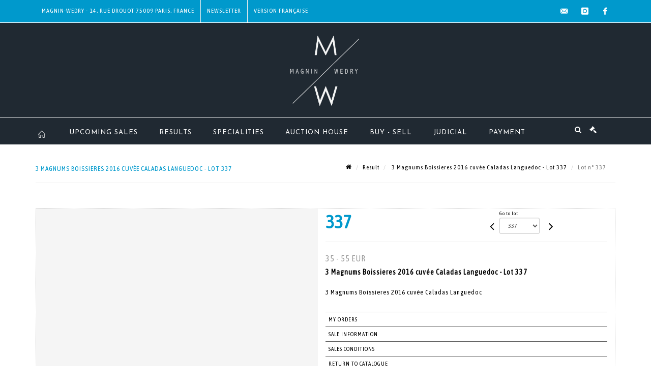

--- FILE ---
content_type: text/html;charset=UTF-8
request_url: https://www.mw-encheres.com/en/lot/147832/23982289-3-magnums-boissieres-2016-cuvee-caladas-languedoc
body_size: 67822
content:
<!doctype html>
<html lang="en" class="no-js">
<head>
    <meta http-equiv="Content-Type" content="text/html; charset=UTF-8">
    <meta http-equiv="X-UA-Compatible" content="IE=edge,chrome=1">
    <title> 3 Magnums Boissieres 2016 cuvée Caladas Languedoc - Lot 337 </title>
    
    
        



    

     
         
         <meta property="og:title" content="3 Magnums Boissieres 2016 cuvée Caladas Languedoc - Lot 337">
     
    
        <meta name="description" content="Toutes les informations sur le lot 3 Magnums Boissieres 2016 cuvée Caladas ... - Lot 337 - Magnin Wedry"/>
		<meta property="og:description" content="Toutes les informations sur le lot 3 Magnums Boissieres 2016 cuvée Caladas ... - Lot 337 - Magnin Wedry">
    
	
		<meta name="keywords" content="">
	




<meta name="language" content="fr">


<!-- HREF LANG -->


	
		<link rel="alternate" hreflang="en"
			  href="https://www.mw-encheres.com//en/lot/147832/23982289-3-magnums-boissieres-2016-cuvee-caladas-languedoc" />

	
		<link rel="canonical" href="https://www.mw-encheres.com//lot/147832/23982289-3-magnums-boissieres-2016-cuvee-caladas-languedoc" />
	
		<link rel="alternate" hreflang="fr"
			  href="https://www.mw-encheres.com//lot/147832/23982289-3-magnums-boissieres-2016-cuvee-caladas-languedoc" />




<meta name="viewport" content="width=device-width, initial-scale=1, maximum-scale=1"/>
<meta name="author" content="Magnin Wedry">
<meta name="identifier-url" content="">
<meta name="layout" content="main"/>
<meta property="og:site_name" content="Magnin Wedry">
<meta property="og:locale" content="en">
<meta property="og:url" content="https://www.mw-encheres.com/en/lot/147832/23982289-3-magnums-boissieres-2016-cuvee-caladas-languedoc"/>
<meta property="og:image" content="https://medias-static-sitescp.zonesecure.org/sitegenerique/91/logos/logo20200106152221.png"/>
<link rel="shortcut icon" href="https://medias-static-sitescp.zonesecure.org/sitegenerique/91/logos/favicon20191022160907.ico" type="image/x-icon">
<link rel="icon" href="https://medias-static-sitescp.zonesecure.org/sitegenerique/91/logos/favicon20191022160907.ico" />

<!-- GoogleFonts    ============================================= -->
<link href="https://fonts.googleapis.com/css?family=Josefin+Sans:" rel="stylesheet"><link href="https://fonts.googleapis.com/css?family=Asap+Condensed:" rel="stylesheet">
<!-- Stylesheets    ============================================= -->

<link rel="stylesheet" href="/assets/bootstrap-2702cc3efe0973add8272e0853ab03a3.css"/>
<link rel="stylesheet" href="/assets/font-awesome/css/font-awesome.min-84f0e98c247f3592f710ccde278d799c.css"/>
<link rel="stylesheet" href="/assets/style-6f91c0476104ee16f6fea9387a0decc9.css"/>
<link rel="stylesheet" href="/assets/font-icons-2145a7dee7ed7e44ae2f1897272842b8.css"/>
<link rel="stylesheet" href="/assets/icomoon-36189714d365d3d2ad41c87302fc4927.css"/>
<link rel="stylesheet" href="/assets/animate-ca9c031f7663c9e52b815d368f541c0e.css"/>
<link rel="stylesheet" href="/assets/magnific-popup-bd76b2742b05e58017f0fe452a612c2c.css"/>
<link rel="stylesheet" href="/assets/responsive-8fa874eb92fb7932dfb539001ee06bdd.css"/>


<!-- REVOLUTION SLIDER	============================================= -->
<link rel="stylesheet" href="https://cdn.drouot.com/assets?name=revolution_slider/css/layers.css">
<link rel="stylesheet" href="https://cdn.drouot.com/assets?name=revolution_slider/css/settings.css">
<link rel="stylesheet" href="https://cdn.drouot.com/assets?name=revolution_slider/css/navigation.css">


<link rel="stylesheet" href="/assets/jquery_toast/jquery.toast-45c7a0d117e54c9e9a29b32ba06784a8.css"/>
<link rel="stylesheet" href="/assets/cp-088cf35f8f3474c63d77b7860a79b0ee.css"/>
<script type="text/javascript" src="https://cdn.drouot.com/assets?name=cpg/jquery-743584baf8fc09dcd82ba03b2c8d990e.js"></script>

<!--[if lt IE 9]>
    <script src="http://css3-mediaqueries-js.googlecode.com/svn/trunk/css3-mediaqueries.js"></script>
<![endif]-->

<!-- CAROUSEL	============================================= -->
<script type="text/javascript" src="/assets/include/carousel-plugin/owl.carousel.min-58f126a356f7a1eb5ef4de741979f957.js" ></script>

<style type="text/css">
.openseadragon { background-color: #ffffff; border: 1px solid #ffffff; color: #333333; height: 600px; width: 400px; }
/* ******************************** GENERAL OPTIONS ******************************** */
.cpgen-container{
width:100%;margin-left:auto;margin-right:auto;padding-left : 0px ; padding-top : 0px ;padding-right : 0px ; padding-bottom : 0px ;}

/* ******************************** TYPOGRAPHY ******************************** */

    /*  BODY ============== */
    body {color : #000000;text-transform: none;font-family: Asap Condensed, Arial, Helvetica, sans-serif ;/*font-style : ;font-weight : ;*/font-size : 14px;letter-spacing : 1px;}
    body a:link {color : #000000;}
    body a:visited {color : #000000;}
    body a:hover {color : #000000;}

    /*  NAV ============== */
    nav {color : #ffffff;text-transform: uppercase;font-family: Josefin Sans, Arial, Helvetica, sans-serif ;/*font-style : ;font-weight : ;*/font-size : 13px;letter-spacing : 1px;}
    nav a:link {color : #ffffff;}
    nav a:visited {color : #ffffff;}
    nav a:hover {color : #0099cc;}

    /*  FOOTER ============== */
    footer {color : #ffffff;text-transform: none;font-family: Asap Condensed, Arial, Helvetica, sans-serif ;/*font-style : ;font-weight : ;*/font-size : 13px;letter-spacing : 1px;}
    footer a:link {color : #ffffff;}
    footer a:visited {color : #ffffff;}
    footer a:hover {color : #0099cc;}

    /*  H1 ============== */
    h1 {color : #444444;text-transform: none;font-family: Asap Condensed, Arial, Helvetica, sans-serif ;/*font-style : ;font-weight : ;*/font-size : 30px;letter-spacing : 1px;}
    h1 a:link {color : #444444;}
    h1 a:visited {color : #444444;}
    h1 a:hover {color : #0099cc;}

    /*  H2 ============== */
    h2 {color : #0099cc;text-transform: uppercase;font-family: Asap Condensed, Arial, Helvetica, sans-serif ;/*font-style : ;font-weight : ;*/font-size : 16px;letter-spacing : 1px;}
    h2 a:link {color : #0099cc;}
    h2 a:visited {color : #0099cc;}
    h2 a:hover {color : #0099cc;}

    /*  H3 ============== */
    h3 {color : #0099cc;text-transform: uppercase;font-family: Asap Condensed, Arial, Helvetica, sans-serif ;/*font-style : ;font-weight : ;*/font-size : 14px;letter-spacing : 1px;}
    h3 a:link {color : #0099cc;}
    h3 a:visited {color : #0099cc;}
    h3 a:hover {color : #0099cc;}

    /*  H4 ============== */
    h4 {color : #0099cc;text-transform: uppercase;font-family: Asap Condensed, Arial, Helvetica, sans-serif ;/*font-style : ;font-weight : ;*/font-size : 13px;letter-spacing : 1px;}
    h4 a:link {color : #0099cc;}
    h4 a:visited {color : #0099cc;}
    h4 a:hover {color : #0099cc;}

    /*  H5 ============== */
    h5 {color : #0099cc;text-transform: uppercase;font-family: Asap Condensed, Arial, Helvetica, sans-serif ;/*font-style : ;font-weight : ;*/font-size : 12px;letter-spacing : 1px;}
    h5 a:link {color : #0099cc;}
    h5 a:visited {color : #0099cc;}
    h5 a:hover {color : #0099cc;}

    /*  H6 ============== */
    h6 {color : #0099cc;text-transform: none;font-family: Asap Condensed, Arial, Helvetica, sans-serif ;/*font-style : ;font-weight : ;*/font-size : 12px;letter-spacing : 1px;}
    h6 a:link {color : #0099cc;}
    h6 a:visited {color : #0099cc;}
    h6 a:hover {color : #0099cc;}


/* ******************************** LOGO ******************************** */
#cpgenlogo{margin-left : 0px ;margin-top : 10px ;margin-right : 0px ;margin-bottom : 10px ; float: left;}

/* ******************************** HEADER ******************************** */

.cpgen-header {padding-left : 0px ;padding-top : 0px ;
padding-right : 0px ;padding-bottom : 0px ;margin-left : 0px ;margin-top : 0px ;margin-right : 0px ;margin-bottom : 1px ;background-color : #202932 ;border-top: 0px solid #202932;border-bottom: 0px solid #202932;}


/* ******************************** MENU ******************************** */
#cpgen-menu {background-color : #202932;}
#header.sticky-header #primary-menu ul li {padding-left : 0px ;padding-top : 0px ;padding-right : 0px ;padding-bottom : 0px;}
#cpgen-menu li:hover{background:#0099cc;}
#primary-menu {font-weight: normal !important;background-color : #202932;float:left;}
#header.sticky-header:not(.static-sticky) #primary-menu > ul > li > a {line-height:53px;}
#header.sticky-header #header-wrap{height: 53px;background-color : #202932;color : #ffffff ;}
#header.sticky-header #header-wrap img{max-height:53px;}
#primary-menu , #primary-menu.style-2 {height: 53px;}
#primary-menu.style-2 > div > ul > li > a{height: 53px;}
.device-sm #header.sticky-style-2 #header-wrap, .device-xs #header.sticky-style-2 #header-wrap, .device-xxs #header.sticky-style-2 #header-wrap{background-color : #202932;}
#header.sticky-style-2 #header-wrap, #header.sticky-style-3 #header-wrap, #primary-menu.style-2 > div > ul > li > a {height:53px;line-height:53px}
#primary-menu.style-2 ul ul, #primary-menu.style-2 ul li .mega-menu-content{top:53px}

#primary-menu-trigger {background-color:#202932 !important;}
#primary-menu-trigger .icon-reorder{color:#ffffff !important;}
#header.transparent-header.full-header #primary-menu > ul { border-right-color: rgba(0,0,0,0.1); }
#primary-menu ul {list-style: none;	height:53px;	margin: 0;}
#primary-menu > ul {float: left; }
#primary-menu ul li.mega-menu { position: inherit; }
#primary-menu ul li:first-child { margin-left: 0; }
#primary-menu ul li a {padding-left : 20px ;padding-top : 3px ;padding-right : 20px;padding-bottom : 3px ; height: 53px;line-height: 53px;}
#primary-menu ul li .mega-menu-content {background-color: #202932;	border-top: 2px solid #202932;}
#primary-menu ul ul{background-color: #202932; width:250px;display: none;}
#primary-menu ul ul a {	color: #ffffff !important;}
#primary-menu ul ul li:hover > a {background-color: #0099cc !important;color: #ffffff!important;}
#primary-menu .dropdown hr{color : #202932;}
#primary-menu .container #top-search form input{color: #ffffff!important;}
#primary-menu .container #top-search form input::placeholder {color:#ffffff!important;}

/* ******************************** BACKGROUND ******************************** */
body{background-color:#ffffff;background-image: ;background-repeat: ;}


/* ******************************** FOOTER ******************************** */
#footer{padding-left : 0px ;padding-top : 5px ;padding-right : 0px ;padding-bottom : 0px ;margin-left : 0px ;margin-top : 0px ;margin-right : 0px ;margin-bottom : 0px ;border-top: 0px solid #000000;border-bottom: 0px solid #000000 ;background : #000000;color : #000000 ; }
#footer a{#000000 ;}



/* ******************************** SOCIAL ******************************** */
.cpgen-header .cpgen-social {font-size:;color:;}
.cpgen-footer .cpgen-social {font-size:;color:;}

#primary-menu ul li .mega-menu-content  {width: 100% !important; }
</style>
<link rel="stylesheet" href="https://medias-static-sitescp.zonesecure.org/sitegenerique/91/css/cssFile20251009163007.css" type="text/css" />

<script type="text/javascript" src="https://cdn.drouot.com/assets?name=cpg/cookiechoices-abc20e1381d834f5f6bf5378262b9b5c.js"></script>
<script>
    window.dataLayer = window.dataLayer || [];
    function gtag(){dataLayer.push(arguments);}

    gtag('consent', 'default', {
        'ad_storage': 'denied',
        'ad_user_data': 'denied',
        'ad_personalization': 'denied',
        'analytics_storage': 'denied'
    });
</script>

    <!-- Google tag (gtag.js) -->
        <script async src="https://www.googletagmanager.com/gtag/js?id=G-C4LNXSPG71"></script>
        <script>
            if (!isTrackingActivated()) {
                window['ga-disable-G-C4LNXSPG71'] = true;
            } else {
                gtag('js', new Date());
                gtag('config', 'G-C4LNXSPG71');
                updateGtagConsent('granted');
            }
        </script>
    <!-- End Google tag (gtag.js) -->




    <link rel="stylesheet" href="https://cdnjs.cloudflare.com/ajax/libs/font-awesome/6.5.0/css/all.min.css">


    
    <script src="https://cdn.jsdelivr.net/npm/vanilla-lazyload@17.1.2/dist/lazyload.min.js"></script>

</head>
<body class="en">



<div class="cpgen-container">
    
    <div class="cpgen-header">
        
            <div id="top-bar">
    <div class="container clearfix">
        <div class="col_half nobottommargin flags">
            <div class="top-links">
                
    

    
        <a href="/lot/147832/23982289-3-magnums-boissieres-2016-cuvee-caladas-languedoc" class="languefr">
            <img src="/assets/flags/fr-bcf33ecee56e3e2424fa4daf4b1d2011.png" />
        </a>
    


                <div class="top-links"><ul>	<li><a class="cp_bar" href="/en/contact-us" target="_self">Magnin-Wedry - 14, rue Drouot 75009 Paris, France</a></li>	<li><a class="newsletter_bar" href="/en/newsletter">Newsletter</a></li></ul></div>
            </div>
        </div>

        <div class="col_half fright  nobottommargin social">
            <div id="top-social">
                <ul>
    

    

        
            <li><a href="mailto:contact@mw-encheres.com"
                   class="si-email3"><span class="ts-icon"><i class="icon-email3"></i>

                </span><span class="ts-text">contact@mw-encheres.com</span></a>
            </li>
    

    

    

    

        

            <li><a target="_blank"
                   href="https://www.instagram.com/magnin_wedry/"
                   class="si-instagram"><span class="ts-icon"><i class="icon-instagram"></i>
                </span><span class="ts-text">instagram</span></a></li>

        
    

    

    

    

        

            <li><a target="_blank"
                   href="https://www.facebook.com/magninwedry"
                   class="si-facebook"><span class="ts-icon"><i class="icon-facebook"></i>
                </span><span class="ts-text">facebook</span></a></li>

        
    

    

    

</ul>
            </div>
        </div>
    </div>
</div>
<header id="header" class="header5 sticky-style-2">
    <div class="container clearfix">
        <div id="primary-menu-trigger"><i class="icon-reorder"></i></div>
        <div id="cpgenlogo">
             <!-- Logo  ============================================= -->
            <div id="logo" class="divcenter">
                <a href="/en/home"
                   class="standard-logo"
                   data-dark-logo="https://medias-static-sitescp.zonesecure.org/sitegenerique/91/logos/logo20200106152221.png">
                    <img style="" src="https://medias-static-sitescp.zonesecure.org/sitegenerique/91/logos/logo20200106152221.png" class="divcenter" alt="Magnin Wedry">
                </a>
                <a href="/en/home"
                   class="retina-logo"
                   data-dark-logo="https://medias-static-sitescp.zonesecure.org/sitegenerique/91/logos/logo20200106152411.png">
                    <img src="https://medias-static-sitescp.zonesecure.org/sitegenerique/91/logos/logo20200106152411.png" class="divcenter" alt="Magnin Wedry">
                </a>
            </div>
        </div>
     </div>
    <div id="cpgen-menu">
        <div id="header-wrap">
                <nav id="primary-menu" class="style-2">
    <div class="container clearfix">
        <ul>

    <li>
        
            <a href="/en/home" >
                <div>
                    <i class='icon-line2-home'></i>
                </div>
            </a>
        
        
    </li>

    <li>
        
            <a href="/en/upcoming-sales" >
                <div>
                    Upcoming sales 
                </div>
            </a>
        
        
    </li>

    <li>
        
            <a href="/en/past-sales" >
                <div>
                    Results
                </div>
            </a>
        
        
    </li>

    <li>
        
            <a href="/en/specialities" >
                <div>
                    Specialities
                </div>
            </a>
        
        
    </li>

    <li>
        
            <a href="#" >
                <div>
                    Auction house
                </div>
            </a>
        
        
            <ul>
                

    <li>
        
            <a href="/en/about-us" >
                <div>
                    About us
                </div>
            </a>
        
        
    </li>

    <li>
        
            <a href="/en/our-team" >
                <div>
                    Our team
                </div>
            </a>
        
        
    </li>

    <li>
        
            <a href="/en/newsletter" >
                <div>
                    Newsletter
                </div>
            </a>
        
        
    </li>

    <li>
        
            <a href="/en/contact-us" >
                <div>
                    Contact us
                </div>
            </a>
        
        
    </li>

    <li>
        
            <a href="/en/news" >
                <div>
                    News
                </div>
            </a>
        
        
    </li>

            </ul>
        
    </li>

    <li>
        
            <a href="#" >
                <div>
                    Buy - Sell 
                </div>
            </a>
        
        
            <ul>
                

    <li>
        
            <a href="/en/online-valuation" >
                <div>
                    Online valuation
                </div>
            </a>
        
        
    </li>

    <li>
        
            <a href="/en/valuation" >
                <div>
                    Valuation
                </div>
            </a>
        
        
    </li>

    <li>
        
            <a href="/en/buy" >
                <div>
                    Buy
                </div>
            </a>
        
        
    </li>

    <li>
        
            <a href="/en/sell" >
                <div>
                    Sell
                </div>
            </a>
        
        
    </li>

            </ul>
        
    </li>

    <li>
        
            <a href="/en/upcoming-judicial-sales" >
                <div>
                    Judicial
                </div>
            </a>
        
        
    </li>

    <li>
        
            <a href="#" >
                <div>
                    Payment
                </div>
            </a>
        
        
            <ul>
                

    <li>
        
            <a href="#" >
                <div>
                    Section Art
                </div>
            </a>
        
        
            <ul>
                

    <li>
        
            <a href="/en/online-payment" >
                <div>
                    Art Payment 
                </div>
            </a>
        
        
    </li>

    <li>
        
            <a href="/en/online-deposit" >
                <div>
                    Art deposit
                </div>
            </a>
        
        
    </li>

            </ul>
        
    </li>

    <li>
        
            <a href="#" target='_blank'>
                <div>
                    Judicial section
                </div>
            </a>
        
        
            <ul>
                

    <li>
        
            <a href="https://www.moniteurlive.com/paiement/drouotmwju?url=&lang=en" target='_blank'>
                <div>
                    Judicial payment
                </div>
            </a>
        
        
    </li>

    <li>
        
            <a href="https://www.moniteurlive.com/paiementDepot/drouotmwju?url=&lang=en" target='_blank'>
                <div>
                    Judicial deposit
                </div>
            </a>
        
        
    </li>

            </ul>
        
    </li>

    <li>
        
            <a href="#" target='_blank'>
                <div>
                    Car section
                </div>
            </a>
        
        
            <ul>
                

    <li>
        
            <a href="https://www.moniteurlive.com/paiement/drouotmwmat?url=&lang=en" target='_blank'>
                <div>
                    Car payment
                </div>
            </a>
        
        
    </li>

    <li>
        
            <a href="https://www.moniteurlive.com/paiementDepot/drouotmwmat?url=&lang=en" target='_blank'>
                <div>
                    Online car deposit
                </div>
            </a>
        
        
    </li>

            </ul>
        
    </li>

            </ul>
        
    </li>
</ul>
            
<div id="top-cart">
    <a href="#" id="top-cart-trigger">
        <i class="icon-legal"></i>
    </a>
    <div class="top-cart-content" id="top-cart-content">
        <div class="top-cart-title">
            <p>Absentee bids </p>
        </div>
        <div class="top-cart-items" id="top-cart-items">
            <template id="cart-item-list">
                <div class="top-cart-item clearfix">
                    <div class="top-cart-item-desc">
                        <a href="/null/null"></a>
                        <span class="top-cart-item-price"></span>
                        <span class="top-cart-item-price"></span>
                    </div>
                </div>
            </template>
        </div>
    </div>
</div><!-- #top-cart end -->

<script type="text/javascript">
    function getQueryVariable(variable) {
        let query = window.location.search.substring(1);
        let vars = query.split('&');
        for (let i = 0; i < vars.length; i++) {
            let pair = vars[i].split("=");
            if (pair[0] === variable) {return pair[1];}
        }
        return false;
    }
    $(document).ready(function() {
        panierSize = 0;
        if (window.localStorage.getItem("panier") !== null && window.localStorage.getItem("panier") !== '') {
            panier = getPanier();
            panierSize = Object.keys(panier.lots).length;
        }
        if (window.location.search.indexOf("okLots") !== -1) {
            let lotIds = getQueryVariable("okLots").split(",");
            for (let i in lotIds) {
                deleteOrdre(lotIds[i]);
            }
            panierSize = Object.keys(panier.lots).length;
        }
        if (panierSize > 0) {
            $.toast({
                icon: 'info',
                text : "<p class=''>Don't forget to definitively validate your absentee bids in your <a href='/ordre'>cart</a>.</p>",
                allowToastClose: true,
                showHideTransition : 'slide',  // It can be plain, fade or slide
                hideAfter : false,             // `false` to make it sticky or time in miliseconds to hide after
                stack : 2,                     // `false` to show one stack at a time count showing the number of toasts that can be shown at once
                textAlign : 'left',            // Alignment of text i.e. left, right, center
                position : 'top-right'       // bottom-left or bottom-right or bottom-center or top-left or top-right or top-center or mid-center or an object representing the left, right, top, bottom values to position the toast on page
            })
            Object.keys(panier.lots).forEach(function (lotId) {
                let t = document.querySelector('#cart-item-list');
                let a = t.content.querySelectorAll("a");
                a[0].textContent = "lot n° "+panier.lots[lotId].n;
                let s = t.content.querySelectorAll("span");
                s[0].textContent = panier.lots[lotId].d;
                if (panier.lots[lotId].m === -1) {
                    s[1].textContent = 'Phone bid';
                } else {
                    s[1].textContent = panier.lots[lotId].m + ' ' + panier.lots[lotId].c;
                }

                let x = document.getElementById("top-cart-items");
                let clone = document.importNode(t.content, true);
                x.appendChild(clone)
            })

            let panierSizeSpan = document.createElement("span");
            panierSizeSpan.textContent = window.panierSize.toString();
            document.getElementById("top-cart-trigger").appendChild(panierSizeSpan);

            let btnPanier = document.createElement("a");
            btnPanier.rel = "nofollow";
            btnPanier.className = "button button-3d button-small nomargin fright";
            btnPanier.textContent = 'Send absentee bid';
            btnPanier.href = '/null/null';
            let btnPanierDiv = document.createElement("div");
            btnPanierDiv.className = "top-cart-action clearfix";
            btnPanierDiv.appendChild(btnPanier);

            document.getElementById("top-cart-content").appendChild(btnPanierDiv);
        } else {
            let panierList = document.createElement("p");
            panierList.textContent = "Your absentee bids list is empty, browse the catalogs to add lots to your list.";
            document.getElementById("top-cart-items").appendChild(panierList);
        }

    });
</script>

            
                <div id="top-search">
                    <a href="#" id="top-search-trigger"><i class="icon-search3"></i><i class="icon-line-cross"></i></a>
                    <form action="/en/search" method="get">
                        <input type="text" name="query" class="form-control" value="" placeholder="Search an item, an artist">
                        <input type="submit" class="loupe" id="AccueilBtChercher" value="">
                    </form>
                </div>
            
    </div>
</nav>
            </div>
        </div>
</header>

        
    </div>

    <div class="container">
        
        
            <div class="clear"></div>

<div class="basic layoutsPage">
    <div class="layoutsExemple col-md-12">
        
<section id="page-title" class="page-title-mini page-title-nobg">
    <div class="clearfix">
        <h1>
            3 Magnums Boissieres 2016 cuvée Caladas Languedoc - Lot 337
        </h1>
        <ol class="breadcrumb">
            <li><a href='/'>
                <icon class='icon-home2'></icon>
            </a></li>
            <li><a href='/ventes-passees'>Result</a>
            </li>
            <li><a href="/en/catalog/147832-books-on-military-andamp-civil-aviationboooks-andamp-books">
                3 Magnums Boissieres 2016 cuvée Caladas Languedoc - Lot 337
            </a></li>
            <li class="active">Lot n° 337&nbsp;</li>
        </ol>
    </div>
</section>
<section id="content">
    <div class="detailLot content-wrap Vente147832 Etude191 Etude2">
            <div class="single-product">
                <div class="product">
                    <div class="col-xs-12 col-md-6 product-img noPaddingLeft">
                        
                            
<script type="text/javascript" src="https://cdn.drouot.com/assets?name=openseadragon/openseadragon.min.js"></script>
<div class="col-xs-12 padding0">
    <div id="zoomImage" class="openseadragon">
        <div id="toolbarDiv"></div>
        
        <script type="text/javascript">
            var viewer = OpenSeadragon({
                        id:            "zoomImage",
                        prefixUrl:     "https://cdn.drouot.com/assets?name=openseadragon/images/",
                        showNavigator:  true,
                        toolbar:       "toolbarDiv",
                        nextButton:     "next",
                        previousButton: "previous",
                        autoHideControls: false,
                        maxZoomPixelRatio: 3,
                        minZoomPixelRatio: 0.5,
                        navigatorSizeRatio: 0.12,
                        controlsFadeDelay: 0,
                        controlsFadeLength: 500,
                        showReferenceStrip: false,
                        animationTime: 0.8,
                        imageSmoothingEnabled: true,
                    });
                    $(document).ready(function() {
//                        setTimeout( function(){
//                                   innerHTML2 = $(".intercom-launcher-discovery-frame").contents().find("html").html();
//                                   innerHTML = $('.intercom-launcher-frame').contents().find("html").html();
//                                   innerHTML3 = $("#intercom-frame").contents().find("html").html();
//                               }, 3000);
                        var tiles = [
                            
                            {
                                tileSource : {
                                    type: 'image',
                                    url:  'https://cdn.drouot.com/d/image/lot?size=fullHD&path=91/147832/e3e5eb2734aa48881c97f99c9fd4cd67',
                                    crossOriginPolicy: 'Anonymous',
                                    ajaxWithCredentials: false,
                                },
                            },
                            
                        ];
                        var tile = 0;
                        var length = tiles.length - 2;
                        viewer.addTiledImage(tiles[0]); //init sur la première image
                        $(".thumbPreview").click(function() { //quand on clique ça change l'image
                            tile = parseInt($(this).data("thumb-index"));
                            viewer.close();
                            viewer.addTiledImage(tiles[parseInt($(this).data("thumb-index"))]);
                        });
                        var container = $('div.image-container');
                        $("#next").click(function() {
                            if (tile <= length) {
                                tile++;
                            } else {
                                tile = 0;
                            }
                            viewer.close();
                            viewer.addTiledImage(tiles[tile]);
                            scrollTo=$("#thumbImage-"+tile);
                            container.animate({
                                scrollTop: scrollTo.offset().top - container.offset().top + container.scrollTop()
                            })
                        });
                        $("#previous").click(function() {
                            if (tile === 0) {
                                tile = length + 1;
                            } else {
                                tile--;
                            }
                            viewer.close();
                            viewer.addTiledImage(tiles[tile]);
                            scrollTo=$("#thumbImage-"+tile);
                            container.animate({
                                scrollTop: scrollTo.offset().top - container.offset().top + container.scrollTop()
                            })
                        });
        });

    </script>
        <noscript>
            
                
                <img src="https://cdn.drouot.com/d/image/lot?size=phare&path=91/147832/e3e5eb2734aa48881c97f99c9fd4cd67" alt="3 Magnums Boissieres 2016 cuv&eacute;e Caladas Languedoc"/>
            
        </noscript>
    </div>
</div>

<div class="clear"></div>
<div class="col-xs-12 noPaddingLeft thumbBlocmaster">
    
</div>
                        
                    </div>

                    <div class="col-xs-12 col-md-6 product-desc">
                        <div class="fiche_numero_lot">
                            <span class="fiche_lot_label">Lot</span> <span class="fiche_lot_labelnum">n°</span> <span class="fiche_lot_num">337</span>
                        </div>
                        <div class="col-md-5 padding0 floatRight">
                            
<div class="lot_navigation">
    <div class="lot_prec_suiv">
        <span class="lot_precedent col-xs-1 padding0" onclick="javascript:jQuery('#preview-form').submit()">
            
                <form id="preview-form" method="post" action="/action/goToLot?id=23982288" style="display: inline-block;margin-top: 7px;">
                    <input type="hidden" name="cpId" value="91"/>
                    <input type="hidden" name="venteId" value="147832"/>
                    <input type="hidden" name="newLang" value="en"/>
                    <i class="icon-angle-left" style="font-size:24px;cursor:pointer;"></i>
                </form>
            
        </span>
        <span class="lot_combo col-xs-6 col-md-5 padding0 alignCenter">
            <span class="info_cache font10 alignCenter">Go to lot</span>
            <form id="combo-form" class="form-group"
                  action="/action/goToLot"
                  method="post"
                  style="display: inline-block;">
                <input type="hidden" name="cpId" value="91"/>
                <input type="hidden" name="venteId" value="147832"/>
                <input type="hidden" name="newLang" value="en"/>
                <select id="combo-num" class="form-control" name="id" style="height:32px; width:auto; font-size: 12px; min-width:75px; " onchange="this.form.submit()" >
<option value="23980114" >1</option>
<option value="23980115" >2</option>
<option value="23980116" >3</option>
<option value="23980117" >4</option>
<option value="23980118" >5</option>
<option value="23980119" >6</option>
<option value="23980120" >7</option>
<option value="23980121" >8</option>
<option value="23980122" >9</option>
<option value="23980123" >10</option>
<option value="23980124" >11</option>
<option value="23980125" >12</option>
<option value="23980126" >13</option>
<option value="23980127" >14</option>
<option value="23980128" >15</option>
<option value="23980129" >16</option>
<option value="23980130" >17</option>
<option value="23980131" >18</option>
<option value="23980132" >19</option>
<option value="23980133" >20</option>
<option value="23980134" >21</option>
<option value="23980135" >22</option>
<option value="23980136" >23</option>
<option value="23980137" >24</option>
<option value="23980138" >25</option>
<option value="23980139" >26</option>
<option value="23980140" >27</option>
<option value="23980141" >28</option>
<option value="23980142" >29</option>
<option value="23980143" >30</option>
<option value="23980144" >31</option>
<option value="23980145" >32</option>
<option value="23980146" >33</option>
<option value="23980147" >34</option>
<option value="23980148" >35</option>
<option value="23980149" >36</option>
<option value="23980150" >37</option>
<option value="23980151" >38</option>
<option value="23980152" >39</option>
<option value="23980153" >40</option>
<option value="23980154" >41</option>
<option value="23980155" >42</option>
<option value="23980156" >43</option>
<option value="23980157" >44</option>
<option value="23980158" >45</option>
<option value="23980159" >46</option>
<option value="23980160" >47</option>
<option value="23980161" >48</option>
<option value="23980162" >49</option>
<option value="23980163" >50</option>
<option value="23980164" >51</option>
<option value="23980165" >52</option>
<option value="23980166" >53</option>
<option value="23980167" >54</option>
<option value="23980168" >55</option>
<option value="23980169" >56</option>
<option value="23980170" >57</option>
<option value="23980171" >58</option>
<option value="23980172" >59</option>
<option value="23980173" >60</option>
<option value="23980174" >61</option>
<option value="23980175" >62</option>
<option value="23980176" >63</option>
<option value="23980177" >64</option>
<option value="23980178" >65</option>
<option value="23980179" >66</option>
<option value="23980180" >67</option>
<option value="24006847" >67-bis</option>
<option value="23982037" >68</option>
<option value="23982038" >69</option>
<option value="23982039" >70</option>
<option value="23982040" >71</option>
<option value="23982041" >72</option>
<option value="23982042" >73</option>
<option value="23982043" >74</option>
<option value="23982044" >75</option>
<option value="23982045" >76</option>
<option value="23982046" >77</option>
<option value="23982047" >78</option>
<option value="23982048" >79</option>
<option value="23982049" >80</option>
<option value="23982050" >81</option>
<option value="23982051" >82</option>
<option value="23982052" >83</option>
<option value="23982053" >84</option>
<option value="23982054" >85</option>
<option value="23982055" >86</option>
<option value="23982056" >87</option>
<option value="23982057" >88</option>
<option value="23982058" >89</option>
<option value="23982059" >90</option>
<option value="23982060" >91</option>
<option value="23982061" >92</option>
<option value="23982062" >93</option>
<option value="23982063" >94</option>
<option value="23982064" >95</option>
<option value="23982065" >96</option>
<option value="23982066" >97</option>
<option value="23982067" >98</option>
<option value="23982068" >99</option>
<option value="23982069" >100</option>
<option value="23982070" >101</option>
<option value="23982071" >102</option>
<option value="23982072" >103</option>
<option value="23982073" >104</option>
<option value="23982074" >105</option>
<option value="23982075" >106</option>
<option value="23982076" >107</option>
<option value="23982077" >108</option>
<option value="23982078" >109</option>
<option value="23982079" >110</option>
<option value="23982080" >111</option>
<option value="23982081" >112</option>
<option value="23982082" >113</option>
<option value="23982083" >114</option>
<option value="23982084" >115</option>
<option value="23982085" >116</option>
<option value="23982086" >117</option>
<option value="23982087" >118</option>
<option value="23982088" >119</option>
<option value="23982089" >120</option>
<option value="23982090" >121</option>
<option value="23982091" >122</option>
<option value="23982092" >123</option>
<option value="23982093" >124</option>
<option value="23982094" >125</option>
<option value="23982095" >126</option>
<option value="23982096" >127</option>
<option value="23982097" >128</option>
<option value="23982098" >129</option>
<option value="23982099" >130</option>
<option value="23982100" >131</option>
<option value="23982101" >132</option>
<option value="23982102" >133</option>
<option value="23982103" >134</option>
<option value="23982104" >135</option>
<option value="23982105" >136</option>
<option value="23982106" >137</option>
<option value="23982107" >138</option>
<option value="23982108" >139</option>
<option value="23982109" >140</option>
<option value="23982110" >141</option>
<option value="23982111" >142</option>
<option value="23982112" >143</option>
<option value="23982113" >144</option>
<option value="23982114" >145</option>
<option value="23982115" >146</option>
<option value="23982116" >147</option>
<option value="23982117" >148</option>
<option value="23982118" >149</option>
<option value="23982119" >150</option>
<option value="23982120" >151</option>
<option value="23982121" >152</option>
<option value="23982122" >153</option>
<option value="23982123" >154</option>
<option value="23982124" >155</option>
<option value="23982125" >156</option>
<option value="23982126" >157</option>
<option value="23982127" >158</option>
<option value="23982128" >159</option>
<option value="23982129" >160</option>
<option value="23982130" >161</option>
<option value="23982131" >162</option>
<option value="23982132" >163</option>
<option value="23982133" >164</option>
<option value="23982134" >165</option>
<option value="23982135" >166</option>
<option value="23982136" >167</option>
<option value="23982137" >168</option>
<option value="23982138" >169</option>
<option value="23982139" >170</option>
<option value="23982140" >171</option>
<option value="23982141" >172</option>
<option value="23982142" >173</option>
<option value="23982143" >174</option>
<option value="23982144" >175</option>
<option value="23982145" >176</option>
<option value="23982146" >177</option>
<option value="23982147" >178</option>
<option value="23982148" >179</option>
<option value="23982149" >180</option>
<option value="23982150" >181</option>
<option value="23982151" >182</option>
<option value="23982152" >183</option>
<option value="23982153" >185</option>
<option value="23982154" >186</option>
<option value="23982155" >187</option>
<option value="23982156" >188</option>
<option value="23982157" >189</option>
<option value="23982158" >190</option>
<option value="23982159" >191</option>
<option value="23982160" >192</option>
<option value="23982161" >193</option>
<option value="23982162" >194</option>
<option value="23982163" >195</option>
<option value="23982164" >196</option>
<option value="23982165" >197</option>
<option value="23982166" >198</option>
<option value="23982167" >199</option>
<option value="23982168" >200</option>
<option value="23982169" >201</option>
<option value="23982170" >202</option>
<option value="23982171" >203</option>
<option value="23982172" >204</option>
<option value="23982173" >205</option>
<option value="23982174" >206</option>
<option value="23982175" >207</option>
<option value="23997551" >208-B</option>
<option value="23982176" >208</option>
<option value="23982177" >209</option>
<option value="23980181" >211</option>
<option value="23980182" >212</option>
<option value="23980183" >213</option>
<option value="23980184" >214</option>
<option value="23980185" >215</option>
<option value="23980186" >216</option>
<option value="23980187" >217</option>
<option value="23980188" >218</option>
<option value="23980189" >219</option>
<option value="23980190" >220</option>
<option value="23980191" >221</option>
<option value="23980192" >222</option>
<option value="23980193" >223</option>
<option value="23980194" >224</option>
<option value="23980195" >225</option>
<option value="23982178" >226</option>
<option value="23982179" >227</option>
<option value="23982180" >228</option>
<option value="23982181" >229</option>
<option value="23982182" >230</option>
<option value="23982183" >231</option>
<option value="23982184" >232</option>
<option value="23982185" >233</option>
<option value="23982186" >234</option>
<option value="23982187" >235</option>
<option value="23982188" >236</option>
<option value="23982189" >237</option>
<option value="23982190" >238</option>
<option value="23982191" >239</option>
<option value="23982192" >240</option>
<option value="23982193" >241</option>
<option value="23982194" >242</option>
<option value="23982195" >243</option>
<option value="23982196" >244</option>
<option value="23982197" >245</option>
<option value="23982198" >246</option>
<option value="23982199" >247</option>
<option value="23982200" >248</option>
<option value="23982201" >249</option>
<option value="23982202" >250</option>
<option value="23982203" >251</option>
<option value="23982204" >252</option>
<option value="23982205" >253</option>
<option value="23982206" >254</option>
<option value="23982207" >255</option>
<option value="23982208" >256</option>
<option value="24007590" >257-bis</option>
<option value="23982209" >257</option>
<option value="23982210" >258</option>
<option value="23982211" >259</option>
<option value="23982212" >260</option>
<option value="23982213" >261</option>
<option value="23982214" >262</option>
<option value="23982215" >263</option>
<option value="23982216" >264</option>
<option value="23982217" >265</option>
<option value="23982218" >266</option>
<option value="23982219" >267</option>
<option value="23982220" >268</option>
<option value="23982221" >269</option>
<option value="23982222" >270</option>
<option value="23982223" >271</option>
<option value="23982224" >272</option>
<option value="23982225" >273</option>
<option value="23982226" >274</option>
<option value="23982227" >275</option>
<option value="23982228" >276</option>
<option value="24007670" >277</option>
<option value="23982229" >277</option>
<option value="23982230" >278</option>
<option value="23982231" >279</option>
<option value="23982232" >280</option>
<option value="23982233" >281</option>
<option value="23982234" >282</option>
<option value="23982235" >283</option>
<option value="23982236" >284</option>
<option value="23982237" >285</option>
<option value="23982238" >286</option>
<option value="23982239" >287</option>
<option value="23982240" >288</option>
<option value="23982241" >289</option>
<option value="23982242" >290</option>
<option value="23982243" >291</option>
<option value="23982244" >292</option>
<option value="23982245" >293</option>
<option value="23982246" >294</option>
<option value="23982247" >295</option>
<option value="23982248" >296</option>
<option value="23982249" >297</option>
<option value="23982250" >298</option>
<option value="23982251" >299</option>
<option value="23982252" >300</option>
<option value="23982253" >301</option>
<option value="23982254" >302</option>
<option value="23982255" >303</option>
<option value="23982256" >304</option>
<option value="23982257" >305</option>
<option value="23982258" >306</option>
<option value="24007679" >307</option>
<option value="23982259" >307</option>
<option value="23982260" >308</option>
<option value="23982261" >309</option>
<option value="23982262" >310</option>
<option value="23982263" >311</option>
<option value="23982264" >312</option>
<option value="23982265" >313</option>
<option value="23982266" >314</option>
<option value="23982267" >315</option>
<option value="23982268" >316</option>
<option value="23982269" >317</option>
<option value="23982270" >318</option>
<option value="23982271" >319</option>
<option value="23982272" >320</option>
<option value="23982273" >321</option>
<option value="23982274" >322</option>
<option value="23982275" >323</option>
<option value="23982276" >324</option>
<option value="23982277" >325</option>
<option value="23982278" >326</option>
<option value="23982279" >327</option>
<option value="23982280" >328</option>
<option value="23982281" >329</option>
<option value="23982282" >330</option>
<option value="23982283" >331</option>
<option value="23982284" >332</option>
<option value="23982285" >333</option>
<option value="23982286" >334</option>
<option value="23982287" >335</option>
<option value="23982288" >336</option>
<option value="23982289" selected="selected" >337</option>
<option value="23982290" >338</option>
<option value="23982291" >339</option>
<option value="23982292" >340</option>
<option value="23982293" >341</option>
<option value="23982294" >342</option>
<option value="23982295" >343</option>
<option value="23982296" >344</option>
<option value="23982297" >345</option>
<option value="23982298" >346</option>
<option value="23982299" >347</option>
<option value="23982300" >348</option>
<option value="23982301" >349</option>
<option value="23982302" >350</option>
<option value="23982303" >351</option>
<option value="23982304" >352</option>
<option value="23982305" >353</option>
<option value="23982306" >354</option>
<option value="23982307" >355</option>
<option value="23982309" >356-B</option>
<option value="23982308" >356</option>
<option value="23982310" >357</option>
<option value="23982311" >358</option>
<option value="23982312" >359</option>
<option value="23982313" >360</option>
<option value="23982314" >361</option>
<option value="23982315" >362</option>
<option value="23982316" >363</option>
<option value="23982317" >364</option>
<option value="23982318" >365</option>
<option value="23982319" >366</option>
<option value="23982320" >367</option>
<option value="23982321" >368</option>
<option value="23982322" >369</option>
<option value="23982323" >370</option>
<option value="23982324" >371</option>
<option value="23982325" >372</option>
<option value="23982326" >373</option>
<option value="23982327" >374</option>
<option value="23982328" >375</option>
<option value="23982329" >376</option>
<option value="23982330" >377</option>
<option value="23982331" >378</option>
<option value="23982332" >379</option>
<option value="23982333" >380</option>
<option value="23982334" >381</option>
<option value="23982335" >382</option>
<option value="23982336" >383</option>
<option value="23982337" >384</option>
<option value="23982338" >385</option>
<option value="23982339" >386</option>
<option value="23982340" >387</option>
<option value="23982341" >388</option>
<option value="23982342" >389</option>
<option value="23982343" >390</option>
<option value="23982344" >391</option>
<option value="23982345" >392</option>
<option value="23982346" >393</option>
<option value="23982347" >394</option>
<option value="23982348" >395</option>
<option value="23982349" >396</option>
<option value="23982350" >397</option>
<option value="23982351" >398</option>
<option value="23982352" >399</option>
<option value="23982353" >400</option>
<option value="23982354" >401</option>
<option value="23982355" >402</option>
<option value="23982356" >403</option>
<option value="23982357" >404</option>
<option value="23982358" >405</option>
<option value="23982359" >406</option>
<option value="23982360" >407</option>
<option value="23982361" >408</option>
<option value="23982362" >409</option>
<option value="23982363" >410</option>
<option value="23982364" >411</option>
<option value="23982365" >412</option>
<option value="23982366" >413</option>
<option value="23982367" >414</option>
<option value="23982368" >415</option>
</select>

            </form>
        </span>
        <span class="lot_suivant col-xs-1 noPaddingRight noPaddingLeft" onclick="javascript:jQuery('#next-form').submit()">
            
                <form id="next-form" method="post" action="/action/goToLot?id=23982290" style="display: inline-block; margin-top: 7px;">
                    <i class="icon-angle-right" style="font-size:24px;cursor: pointer;"></i>
                    <input type="hidden" name="cpId" value="91"/>
                    <input type="hidden" name="venteId" value="147832"/>
                    <input type="hidden" name="newLang" value="en"/>
                </form>
            
        </span>
    </div>
</div>
                        </div>

                        <div class="line"></div>
                        
                            <div class="estimLabelAff4">Estimation :</div>
                            <div class="estimAff4">
                                
                                    35 - 55
                                
                                EUR
                            </div>
                        

                        
                        <div class="fiche_ordre_achat">
                            
                        </div>
                        

                        <div class="fiche_titre_lot">
                            3 Magnums Boissieres 2016 cuvée Caladas Languedoc - Lot 337
                        </div>

                        <div class="fiche_lot_description" id="lotDesc-23982289">3 Magnums Boissieres 2016 cuvée Caladas Languedoc</div>
                        
                        <div id="description-modal" class="modal fade bs-example-modal-lg" tabindex="-1" role="dialog" aria-labelledby="description-modal">
    <div class="modal-dialog modal-lg" role="document">
        <div class="modal-content">
            <div class="modal-header">
                <button type="button" class="close" data-dismiss="modal" aria-hidden="true">&times;</button>
                <h4 class="modal-title">
                    Sale information - BOOKS ON MILITARY &amp; CIVIL AVIATIONBOOOKS &amp; BOOKS OF ART - DRAWING BOOKS - OENOLOGY - XIXth and XXth CENTURY DRAWINGS
                </h4>
            </div>

            <div class="modal-body">
                <div class="te">
                    <p>THURSDAY, DECEMBER 21 AT 2 p.m.</p><p>DROUOT ROOM 11</p><p><br/></p><p>BOOKS ON CIVIL AND MILITARY AVIATION</p><p>From the judicial liquidation of Maison du Livre</p><p><br/></p><p>ANTIQUARIAN &amp; MODERN BOOKS</p><p>BOOKS OF ART</p><p>COMICS</p><p><br/></p><p>OENOLOGY</p><p>19th &amp; 20th century DRAWINGS</p>
                </div>
            </div>

            <div class="modal-footer">
                <button type="button" class="btn btn-default" data-dismiss="modal">
                    Close
                </button>
            </div>
        </div>
    </div>
</div>
                        <div id="conditions-modal" class="modal fade bs-example-modal-lg" tabindex="-1" role="dialog" aria-labelledby="conditions-modal">
    <div class="modal-dialog modal-lg" role="document">
        <div class="modal-content">
            <div class="modal-header">
                <button type="button" class="close" data-dismiss="modal" aria-hidden="true">&times;</button>
                <h4 class="modal-title">
                    Sales conditions - BOOKS ON MILITARY &amp; CIVIL AVIATIONBOOOKS &amp; BOOKS OF ART - DRAWING BOOKS - OENOLOGY - XIXth and XXth CENTURY DRAWINGS
                </h4>
            </div>

            <div class="modal-body">
                <div class="te">
                    <p><br></p>
                </div>
            </div>

            <div class="modal-footer">
                <button type="button" class="btn btn-default" data-dismiss="modal">
                    Close
                </button>
            </div>
        </div>
    </div>
</div>
                        <a href="/en/order"
                           class="mes_orders lien_droite">
                            <div class="droite_catalogue ordre">
                                My orders
                                </div>
                        </a> <a data-toggle="modal"
                                data-target="#description-modal"
                                class="droite_catalogue informations">
                        <div class="catalogue_informations"><span class="catalogue_informations_picto"></span>
                            Sale information
                        </div>
                    </a> <a data-toggle="modal"
                            data-target="#conditions-modal"
                            class="droite_catalogue cgv">
                        <div class="catalogue_cgv"><span class="catalogue_cgv_picto"></span>
                            Sales conditions
                        </div>
                    </a>
                        <a class="droite_catalogue retour_catalogue"
                            href="/en/catalog/147832-books-on-military-andamp-civil-aviationboooks-andamp-books#lot337"><span class="catalogue_retour_picto"></span>
                        Return to catalogue
                    </a>

                        
                        <div class="si-share noborder clearfix fright">
                            <div>
                                <a target="_blank"
                                   href="https://www.facebook.com/sharer/sharer.php?u=https://www.mw-encheres.com/en/lot/147832/23982289-3-magnums-boissieres-2016-cuvee-caladas-languedoc"
                                   class="social-icon si-borderless si-facebook"><i class="icon-facebook"></i> <i class="icon-facebook"></i>
                                </a>
                                <a target="_blank"
                                    href="https://twitter.com/intent/tweet?url=https://www.mw-encheres.com/en/lot/147832/23982289-3-magnums-boissieres-2016-cuvee-caladas-languedoc&amp;text=3 Magnums Boissieres 2016 cuvée Caladas Languedoc+&amp;via=Magnin Wedry"
                                    class="social-icon si-borderless si-twitter"><i class="icon-twitter"></i> <i class="icon-twitter"></i>
                            </a></div>
                        </div>

                        <div class="clear"></div>
                    </div>
                    <!-- end .single-project -->
                    <div class="clear"></div>
                </div>
            </div>
    </div>
</section>
    </div>
</div>

<div class="clear"></div>

        
    </div>

    
        <div id="gotoTop"
             class="icon-angle-up"
             style="display: none;"></div>

        <div class="cpgen-footer">
            
            <footer id="footer" class="Footer5 dark">
    <div id="copyrights">
        <div class="container clearfix">
            <div class="footerNiveau1 col-md-12"><!--===================  FOOTER ADDRESS  ===================--><div class="col_full adresseFooter"><div class="widget clearfix" style="text-align: center;"><a href="/en/home"><img alt="Logo Magnin Wedry - Auction House" class="logo-footer" src="https://catalogue.drouot.com/uploads/91/uploads/Image/img_site/logo_footer.png" /></a><p class="adresse" style="margin-top: 15px;"><span style="display: block; text-transform: uppercase; font-weight: 600; margin-bottom: 5px;">Magnin Wedry – Auction House </span> 14 rue Drouot, 75009 Paris – France<br />Tel. +33 (0)1 47 70 41 41 – <a href="mailto:contact@mw-encheres.com">contact@mw-encheres.com</a></p></div></div><!--===================  FOOTER LINKS  ===================-->
<div class="col_full nobottommargin center flags"><div class="copyright 
           copyrights-menu 
           copyright-links 
           clearfix" style="text-align: center;"><nav class="footer-nav"><a href="/en/general-terms-conditions">GTC</a> | <a href="/en/terms-services">Terms of Service</a> | <a href="/en/privacy-policy">Privacy Policy</a> | <a href="/en/legal-notice">Legal Notice</a> | <a href="/en/online-valuation">Estimation</a> | <a href="/en/newsletter">Newsletter</a> | <a href="/en/contact-us">Contact</a> <a class="footer-flag" href="/" title="Version française"> <img alt="French flag" src="/assets/flags/fr-bcf33ecee56e3e2424fa4daf4b1d2011.png" style="vertical-align: middle; margin-left: 8px;" /> </a></nav></div></div></div>
            <div class="footerNiveau2 col-md-12"><div style="text-align: center;"><br /><span class="copyrights-text ">Magnin Wedry - All rights reserved - OVV n° 22002-257<br /><br /><a href="https://drouot.com/website-creation-service" target="_blank">Created by our partner</a></span><br /> </div><div class="floatRight">
    


    
        
            <a target="_blank"
               href="mailto:contact@mw-encheres.com"
               class="social-icon si-small si-borderless nobottommargin si-email3"><i class="icon-email3"></i> <i class="icon-icon-email3"></i>
            </a>


    


    


    
        

            <a target="_blank"
               href="https://www.instagram.com/magnin_wedry/"
               class="social-icon si-small si-borderless nobottommargin  si-instagram">
                <i class="icon-instagram"></i><i class="icon-instagram"></i>
            </a>
        


    


    


    
        

            <a target="_blank"
               href="https://www.facebook.com/magninwedry"
               class="social-icon si-small si-borderless nobottommargin  si-facebook">
                <i class="icon-facebook"></i><i class="icon-facebook"></i>
            </a>
        


    


    


</div></div>
        </div>
    </div>
</footer>

        </div>
    


    
    <script language="javascript"
            type="text/javascript">
        function validatePaiement() {
            var msg = "";
            var exprMail = /^[\w\-\.\+]+\@[a-zA-Z0-9\.\-]+\.[a-zA-z0-9]{2,5}$/;
            var exprMontant = /^\d+[.,]?\d*$/;
            var exprTel = /^[0-9+ -.]+$/;
            var exprAlphanumeric = /^(?=.*[0-9a-zA-Z])([a-zA-Z0-9\-\s]+)$/;


            with (document.form1) {

                if (typeof ref !== 'undefined') {
                    if (ref.value == "") {
                        msg += "Le Numéro de bordereau est obligatoire\n";
                    }

                    if (ref.value.search(exprAlphanumeric)) {
                        msg += "Le numéro de bordereau doit être de type alphanumérique\n";
                    }
                }
                if (nom.value == "") msg += "Le champ Nom Prénom / Dénomination est obligatoire\n";
                if (mail.value === "") {
                    msg += "Le champs Mail est obligatoire \n"
                } else if (mail.value.search(exprMail) == -1) {
                      msg += "Mail invalide\n";
                }
                if (montant.value == "") {
                    msg += "Le champ Montant est obligatoire\n";
                } else {
                    if (montant.value.search(exprMontant) == -1) msg += "Montant invalide\n";
                }
            }
            if (msg.length > 0) {
                alert(msg);
            } else {
                //envoi du formulaire
                //alert("le formulaire va etre envoyé");
                document.form1.submit();
            }
        }
    </script>

    
    <script language="javascript"
            type="text/javascript">
        function validateJudicialForm() {
            var msg = "";
            var exprMontant = /^\d+[.,]?\d*$/;
            var exprTel = /^[0-9+ -.]+$/;
            var exprAlphanumeric = /^(?=.*[0-9])(?=.*[a-zA-Z])([a-zA-Z0-9]+)$/

            with (document.form1) {
                if (typeof ref !== 'undefined') {
                    if (ref.value == "") {
                        msg += "Le Numéro de dossier est obligatoire\n";
                    } else if (ref.value.search(exprAlphanumeric)) {
                    		msg += "Le Numéro de dossier doit être de type alphanumérique\n";
                    }
                }
                if (nom.value == "") msg += "Le champ Nom Prénom / Dénomination est obligatoire\n";
                if (mail.value === "") {
                    msg += "Le champs Mail est obligatoire \n"
                }
                if(tel.value === "") {
                    msg += "Le champs Téléphone est obligatoire\n"
                } else if (tel.value.search(exprTel)) {
                    msg += "Le champs Téléphone doit être de type alphanumérique\n";
                }
                if (montant.value == "") {
                    msg += "Le champ Montant est obligatoire\n";
                } else if (montant.value.search(exprMontant) == -1) {
                    msg += "Montant invalide\n";
                }
                if (affaire.value == "") {
                    msg += "Le champ Affaire est obligatoire\n";
                }
            }
            if (msg.length > 0) {
                alert(msg);
            } else {
                //envoi du formulaire
                //alert("le formulaire va etre envoyé");
                document.form1.submit();
            }
        }
    </script>
</div>




<div id="rgpd-popup" class="col-md-8 rgpd-popup hidden">
    <div class="col-md-9 rgpd-border-tlb">
        <a id="rgpd-continue-without-accepting" onclick="rgpdRefuseAll()"> Continue without accepting > </a>
        <h3 class="bold">We respect your privacy: </h3>
        <p style="margin-bottom: 2%">With your consent, we would like to use cookies placed by us on this site. Some of these cookies are strictly necessary for the smooth running of the site. Others are used to:</p>
        <ul>
            <li>
                <p>Personalize your browsing experience by remembering your choices and improving your user experience,</p>
            </li>
            <li>
                <p>Track the number of our visitors and understand how you access our site,</p>
            </li>
            <li>
                <p>Offer content and ads tailored to your interests.</p>
            </li>
        </ul>
        <p style="margin-top: 2%">Your consent to the installation of non-strictly necessary cookies is free and can be withdrawn or given at any time.</p>
    </div>

    <div class="col-md-12 rgpd-buttons">
        <button class="col-md-12 btn rgpd" style="background-color: white !important; color: #70c99e !important; width: 20%" onclick="showCustomConsent();"><strong>Customise my choices</strong></button>
        <button class="col-md-12 btn rgpd" style="width: 20%" onclick="rgpdAcceptAll();"><strong>Accept all</strong></button>
    </div>
</div>

<div id="rgpd-custom-popup" class="col-md-8 rgpd-popup hidden">
    <div class="rgpd-border-tlb rgpd-border-r">
        <div class="rgpd-header">
            <button class="col-md-3 btn rgpd-custom" style="width: 15%;" onclick="rgpdAcceptAll();"><strong>Accept all</strong></button>
            <br/>
            <h3 class="bold">Cookie management:</h3>
            <p>
                By allowing these cookies, you agree to the deposit, reading and use of tracking technologies necessary for their proper functioning.<br/>
                <a class="rgpd-link" href="/en/privacy-policy">Read more about our privacy policy.</a>
            </p>
        </div>
        <ul style="list-style-type: none;">
            <li>
                <input id="rgpd-switch-optional" type="checkbox"/>
                <label for="rgpd-switch-optional">
                    <span class="bold">Performance cookies:</span><br/>These cookies allow us to track traffic on our site and collect visitor activity with Google Analytics.
                </label>
            </li>
            <li>
                <input id="rgpd-switch-ga" type="checkbox" checked disabled/>
                <label for="rgpd-switch-ga">
                    <span class="bold">Analytics cookies (required):</span><br/>These cookies allow us to measure the audience of our site and generate anonymous visitor statistics.
                </label>
            </li>
            <li>
                <input id="rgpd-switch-tech" type="checkbox" checked disabled/>
                <label for="rgpd-switch-tech">
                    <span class="bold">Technical cookies (required): </span><br/>These cookies allow us to ensure the proper functioning of the site. They are necessary for navigation.
                </label>
            </li>
        </ul>
    </div>
    <div class="col-md-12 rgpd-buttons" style="justify-content: flex-end; margin-top: 5%">
        <button class="col-md-12 btn rgpd-custom" style="background-color: white !important; color: #70c99e !important; width: 15%;" onclick="rgpdRefuseAll();"><strong>Refuse all</strong></button>
        <button class="col-md-12 btn rgpd-custom" style="width: 15%;" onclick="customValidation();"><strong>Confirm</strong></button>
    </div>
</div>


<script type="text/javascript">
    document.addEventListener('DOMContentLoaded', function(event) {
        showCookieConsentBar();
    });
</script>

<script type="text/javascript" src="https://cdn.drouot.com/assets?name=cpg/plugins-965ee1728ff3be38759afe5384f8af61.js"></script>
<script type="text/javascript" src="https://cdn.drouot.com/assets?name=cpg/catalogue_fiche-4458d50facc1be3d2f1af21612df7781.js"></script>
<script type="text/javascript" src="https://cdn.drouot.com/assets?name=cpg/functions-1cb244fbea9ddddb7f8dcd14f5d72c57.js"></script>
<script type="text/javascript" src="/assets/isotope.pkgd.min-ba3b4af1600b522dcaf1c282cc25167d.js" ></script>
<script type="text/javascript" src="/assets/jquery_toast/jquery.toast-e6f482ca469096468b65a10857d19fa6.js" ></script>
</body>
</html>


--- FILE ---
content_type: text/css
request_url: https://medias-static-sitescp.zonesecure.org/sitegenerique/91/css/cssFile20251009163007.css
body_size: 25425
content:
.home_calendrier .entry-image {
  width: 180px;
  float: left;
  margin-right: 0;
}

.page_calendrier .entry-image {
  width: 180px;
  float: left;
  margin-right: 0;
}

.ordre_false.product, .pageOrdre .ordre_false.product {
        height: 600px !important;
    }

#slider { margin-bottom: 30px; }
.rev_slider .tp-mask-wrap .tp-caption, .rev_slider .tp-mask-wrap *:last-child, .wpb_text_column .rev_slider .tp-mask-wrap .tp-caption, .wpb_text_column .rev_slider .tp-mask-wrap *:last-child { font-family: Asap Condensed; }

@media (max-width: 768px) {
  .tp-caption { display: none !important; }
}

@media screen and (max-width: 767px) {
    #top-search a i {
        top: -8px;
    }
}

/* --------------------------------------------------------------------------------------*/

.paiement { margin-top: 30px; background-color: #f1f1f1; width: 100%; padding: 20px; float: left; margin-bottom: 20px; }
.salePhare, .lotPhare { clear: both; float: left; padding-bottom: 30px; }
img.image_encart_lot { width: 230px; padding-bottom: 20px; }
.device-sm img.image_encart_lot { width: 230px; padding-bottom: 20px; float: left; padding-right: 20px; }
.lot_description { max-height: 315px; overflow: hidden; display: inline-block; }
.tableResult { font-size: 12px; }
.si-share .social-icon { display: none; }
.WidgetTitle { margin-top: 30px; background-color: #fff !important; z-index: 100; }
.date_vente { text-transform: none; }
.droite_catalogue img { max-width: 120px; height: auto; }
.productLive { border-radius: 5px; border: 1px solid #c00935; color: #c00935; background: #fff; padding: 10px; line-height: 15px; float: left; text-align: center; margin-top: 10px; }
.productOnline, .productOnlineResult { clear: both; }

/* ---------------- Bug formulaire  ----------------*/
#etape2 > div:nth-child(2) > div:nth-child(1) > input:nth-child(1) { margin-left: -15px; }
.device-xxs #form_inscription .row { padding-left: 20px; }

/*  ----------------Drapeaux langues en mode texte ---------------- */
.languegb img, .languecn img, .languefr img { display: none; }
.languegb::after { content: " English version"; }
.languefr::after { content: " Version française"; }
.languecn::after { content: " Cn"; }
.top-links ul li { float: left; position: relative; height: 44px; border-right: 1px solid #EEE; border-left: 0; }
.top-links a:link, .top-links a:visited { color: #fff !important; text-transform: uppercase; font-size: 12px; padding: 0 12px; text-decoration: none; }
.top-links a:hover { color: #202932 !important; background-color: #f8f8f8; }
a.languegb, a.languefr { padding: 15px 12px; }

/*  ----------------Réseaux sociaux ---------------- */
.social-media .encart_logo { width: 50px; float: left; }
.social-media .encart_logo img { margin-right: 10px; margin-bottom: 30px; padding: 4px; width: 40px; height: 40px; }
.social-media .texte-reseaux { float: left; text-align: left; padding-left: 10px; }
.social-media .encart_texte { font-size: 11px; }

/*  ----------------Entête ---------------- */
#top-social li a { font-weight: bold; color: #fff; }
#top-social li { border-left: 0; }
#top-bar { border-bottom: 1px solid #fff; background-color: rgba(0, 153, 204, 1); color: #fff; line-height: 43px; font-size: 10px; }
#top-bar a img { opacity: 0.5; height: 25px; transition: opacity 0.3s ease; }
#top-bar a:hover img { opacity: 1; height: 25px; }
#top-bar img { display: none; }
#logo img { display: block; max-width: 100%; height: 165px; width: auto; }
.top-links li > a { font-size: 12px; text-transform: uppercase; color: #666; font-weight: 300; border-left: 0; }
.top-links li > a:hover { color: #202932 !important; background-color: #f8f8f8; }
.flags img { opacity: 0.5; height: 25px !important; transition: opacity 0.3s ease; }
.flags a:hover img { opacity: 1; height: 25px; }
#primary-menu ul li a { line-height: 40px; color: #fff; text-transform: uppercase; }
#primary-menu ul ul li a { color: #fff !important;}
#primary-menu.style-2 > div > ul > li > a i {color: #fff; }
#cpgen-menu { background-color: #202932; border-top: 1px solid #fff; }
.device-sm #primary-menu, .device-xs #primary-menu, .device-xxs #primary-menu { float: left; width: 100%; background-color: #202932 !important; }
#primary-menu .container #top-search form input { color: #000 !important; }
.salePhareImage { margin-bottom: 14px; }
body.en .device-lg #primary-menu ul li a { padding-left: 23px; padding-right: 23px; }

/*  ----------------top-search ---------------- */
.device-md #top-search { float: right; margin: 0; }
#primary-menu .container #top-search form input::placeholder { font-size: 16px; text-transform: none; font-weight: normal; color: #000000 !important; }
.device-xxs #primary-menu .container #top-search form input::placeholder { font-size: 14px; color: #000; text-transform: none; font-weight: normal; }
.device-xxs #top-search input[type="text"] { width: 80% !important; }
#top-search form input { background: #fff; border-radius: 6px 0 0 6px; float: left; font-size: 16px; height: 50%; line-height: 25px; margin-top: 8px !important; padding: 5px 5px 5px 7px !important; width: 90%; font-weight: normal; color: #000; }
#top-search form input.loupe {
  background: #fff url("https://www.mw-encheres.com/uploads/Image/img_site/bt_loupe.png") no-repeat scroll 0 4px !important;
  height: 25px;
  width: 30px;
  color: #000;
  float: left;
  border-radius: 0 6px 6px 0;
  background-size: 88% 74% !important;
}

.device-md #primary-menu ul li a { padding: 3px 14px; line-height: 60px; font-size: 11px; }
.lot_recherche .lotnum { font-size: 16px; }
#primary-menu-trigger { background-color: transparent !important; }

/*  ----------------Titres  ----------------*/
h1, h2, h3, h4, h5, h6 { font-weight: 600; line-height: 1.3; margin: 0 0 20px 0; }
h2 { color: #0099cc; }
.titre_page, .titre_page a, .titre_page a:visited { color: #202932; text-transform: none; font-size: 30px; letter-spacing: 1px; }
.entry-title h2, .post-grid .entry-title h2 { margin: 0; letter-spacing: 1px; font-size: 14px; line-height: 17px; color: #0099cc; text-transform: uppercase; font-weight: bold; }
.device-xxs .entry-title h2, .device-xxs .post-grid .entry-title h2, .device-xs .entry-title h2, .device-xs .post-grid .entry-title h2, .device-sm .entry-title h2, .device-sm .post-grid .entry-title h2 { margin: 0; letter-spacing: 1px; font-size: 11px; line-height: 16px; color: #0099cc; text-transform: uppercase; font-weight: bold; clear: both;}
.titre_services, .titre_services a, .titre_services a:visited { color: #202932; text-transform: none; font-size: 30px; letter-spacing: 1px; text-align: center; }
.titre_belles_encheres, .titre_belles_encheres a, .titre_belles_encheres a:visited { color: #0099cc; text-transform: uppercase; font-size: 20px; letter-spacing: 1px; text-align: center; }
.fancy-title { position: relative; margin-bottom: 30px; }
.fancy-title h1, .fancy-title h2, .fancy-title h3, .fancy-title h4, .fancy-title h5, .fancy-title h6 { background-color: #fff !important; display: inline-block; margin-bottom: 0; padding-right: 15px; position: relative; }
.salePhareTitle { padding: 5px 0; margin: 0 5px 5px 5px; float: left; width: 100%; font-weight: 500; font-size: 14px; line-height: 17px; }
.salePhareLocation { margin-left: 5px; text-transform: lowercase; font-size: 12px; color: #000; line-height: 14px; font-style: italic; padding-top: 5px; }
.salePhareDate { margin-left: 5px; text-transform: lowercase; font-weight: 600; color: #202932; }

/*  ----------------Carrousel home-resultats  ----------------*/
.oc-lot h5 { float: left; height: 30px; width: 100%; line-height: 16px; margin-bottom: 5px; max-height: 30px; overflow: hidden; }
.CarouselDescription { margin-bottom: 15px; max-height: 33px; overflow: hidden; }
.CarouselResultat { color: #0099cc; margin-top: 4px; text-align: center; text-transform: none; }
.belles_encheres_home { text-align: center; margin-top: 20px; }
.belles_encheres_home .owl-carousel .owl-item img { margin: 0 auto; border-radius: 2px; height: 130px; }
.belles_encheres_home .imgphare { display: table-cell; height: 140px; margin-bottom: 14px; margin-right: 19px; overflow: hidden; text-align: center; vertical-align: middle; float: left; max-height: 140px; min-height: 140px; width: 100%; }
.owl-theme .owl-dots .owl-dot.active span { background-color: #0099cc; }
.owl-nav:hover { background-color: #fff; }
.owl-theme .owl-controls .owl-nav [class*="owl-"]:hover { background-color: #0099cc !important; color: #fff !important; text-decoration: none; }
.device-lg .belle_encheres_colonne, .device-xs .belle_encheres_colonne { text-align: center; margin-top: 0; padding: 0 40px; }
.device-md .belle_encheres_colonne { text-align: center; margin-top: 20px; padding: 0 20px; }
.device-sm .belle_encheres_colonne { text-align: center; margin-top: 20px; padding: 0 100px; }
.device-xxs .belle_encheres_colonne { text-align: center; margin-top: 20px; padding: 0 10px; }

/*  ----------------Carrousel vertical ---------------- */
.belles_encheres, .belles_encheres_colonne, .belles_encheres_specialites { text-align: center; margin-top: 20px; padding: 30px; }
.verticalCarouselContent { border: 1px solid #fff; margin-bottom: 0; padding: 10px; }
.col-md-4 .belles_encheres_colonne .verticalCarouselLot { padding: 10px; margin-bottom: 10px; }
.belles_encheres_specialites { text-align: center; padding: 0; margin-top: 30px; }
.belles_encheres_specialites .verticalCarouselLot { padding: 0; }
.belles_encheres_specialites .CarouselResultat { font-size: 10px; }
.device-sm .verticalCarouselContent { padding: 0 150px; }

/*  ----------------Calendrier couv ---------------- */

.WidgetDroite { float: left; }
.triAnnee.annee1970 { display: none; }
.triAnnee { background-color: #666; border-radius: 0; color: #fff !important; padding: 0 5px; }
.triAnnee:hover { background-color: #0099cc; border-radius: 0; color: #fff !important; padding: 0 5px; }
.calendrier_annees { margin-bottom: 30px; }
.bloc_mois_date { float: left; width: 100%; color: #202932; font-size: 18px; font-style: normal; margin-bottom: 20px; margin-top: 20px; text-transform: uppercase; font-weight: 500; display: none; }
.bloc_vente_date { color: #202932; font-size: 14px; font-weight: 600; font-style: normal; }
.tabs.tabs-alt ul.tab-nav li a { background-color: #fff; }


.couvPasDispo {
    background: #fff url(https://www.mw-encheres.com/uploads/Image/img_site/widget_catalogue_no_couv.png) no-repeat scroll center center;
    background-size: 100% 100%;
    border: 1px solid #D2D2D2;
    height: 220px;
}

.layoutsExemple .entry-image.no_couv.couverture_catalogue {
    background: #fff url(https://www.mw-encheres.com/uploads/Image/img_site/widget_catalogue_no_couv.png) no-repeat scroll center center;
    background-size: 100% 100%;
    border: 1px solid #D2D2D2;
    height: 200px;
}

/*  ----------------Catalogue ---------------- */
.product-description h2 { text-transform: none; }
.product-desc { font-size: 12px; }
.product-image.no_picture { background-image: url("https://www.mw-encheres.com/uploads/Image/img_site/no_picture.png"); background-position: center center; background-repeat: no-repeat; background-size: 80% 80%; background-color: #202932; width: 100% !important; height: 170px !important; padding-right: 20px; border-radius: 4px; border: 1px solid #ccc; }
.fiche_titre_lot h1 { font-size: 14px !important; margin-bottom: 5px; clear: both; color: #0099cc; font-weight: bold; }
.lotnum, .num_lot { color: #0099cc; font-size: 25px; }
.sale-flash2 { width: 100%; float: left; font-weight: bold; color: #0099cc; }
.product-title h3 { font-size: 12px; line-height: 14px; text-transform: uppercase; height: 30px; max-height: 30px; overflow: hidden; }
.pagination .currentStep { background: #0099cc; color: #fff; padding: 8px 12px; margin: 0 2px; }
.col-md-12.titre_ordre_phrase { margin: 30px 0; clear: both; width: 100%; color: #0099cc; }
.fiche_lot_num { font-size: 35px; color: #0099cc; font-weight: bold; float: left; }
.fiche_lot_resultat { color: #0099cc; }
.single-product .fiche_lot_resultat { background: #0099cc; color: #fff; padding: 5px; float: left; border-radius: 2px; margin: 10px 0; }
#page-title.page-title-mini h1, .device-xxs #page-title.page-title-mini h1 { font-weight: 300; font-size: 13px; color: #0099cc; }
.lieu_vente { color: #000; font-size: 16px; line-height: 17px; font-style: italic; margin-bottom: 10px; text-align: left; }
.product { border: 1px dotted #ccc; }
.product-description h4 { font-size: 12px; font-weight: normal; line-height: 13px; color: #000; height: 30px; text-transform: none; }
.jq-icon-info { background-color: #0099cc !important; color: #fff; border-color: #0099cc !important; }
.text_info { padding-top: 20px; }
.vente_theme { padding-bottom: 20px; color: #0099cc; }
.product-image { position: relative; width: 100%; height: 300px !important; overflow: hidden; }
.nom_vente, .modal-title { color: #0099cc; }

/*  ----------------Actualite ---------------- */
.page_actualite .entry-c { float: left; width: 68%; }
.entry.clearfix.actualite { float: left; clear: both; width: 100%; padding-bottom: 16px !important; }
.device-lg .layoutsExemple .actualite .entry-image, .device-md .layoutsExemple .actualite .entry-image { width: 200px; float: left; margin-right: 20px; padding-left: 0; }
.device-sm .layoutsExemple .actualite .entry-image, .device-xs .layoutsExemple .actualite .entry-image { width: 300px; float: left; margin-right: 20px; padding-left: 0; }
.actualite .entry-title { font-size: 11px; line-height: 1.5; padding-bottom: 16px; }
.actualiteCol1, .actualiteCol2 { width: 100%; }
.layoutsExemple .actualiteCol1 .entry-image { width: 400px !important; }
.texte_actualite { margin-bottom: 20px; }
.actualite_droite .actualite .entry-image { width: 250px; }
.actualite_droite .actualite .entry-c { width: 100%; clear: both; }
.menu_actualite { margin: 40px 20px 20px 20px; max-width: 265px; }
.menu_actualite .panel-heading { border-top-left-radius: 3px; border-top-right-radius: 3px; background: #0099cc; padding: 10px 15px; color: #fff; text-transform: uppercase; }
.menu_actualite .panel-body { padding: 15px; font-size: 14px; border: 1px solid #ccc; }
.device-sm .actualite .entry-c { width: 70%; }

/*  ----------------Page specialite ---------------- */
.specilitesPage.SixRows2Col.layoutsPage .col-md-2 { margin-top: 13px; }
.device-lg .specilitesPage.SixRows2Col.layoutsPage .col-md-2 .verticalCarouselContent, .device-md .specilitesPage.SixRows2Col.layoutsPage .col-md-2 .verticalCarouselContent { border: 0 solid #e5e5e5; padding: 0 25px 0 0; margin-bottom: 20px; }
.device-sm .specilitesPage.SixRows2Col.layoutsPage .col-md-2 .verticalCarouselContent { border: 0 solid #e5e5e5; padding: 0 220px; margin-bottom: 20px; }
.WidgetTitle.titre_expert h3 { color: #444 !important; line-height: 40px; font-size: 13px !important; font-weight: normal; text-transform: none !important; padding: 10px 15px; margin-top: 2px; }
h3.WidgetTitle.titre_expert { margin-top: 0; background-color: #fff !important; z-index: 100; }
.WidgetDroite { margin-top: 0; padding-bottom: 10px; font-size: 10px; float: left; }
.device-md .WidgetDroite { font-size: 9px; }
.titre_expert { color: #444; text-transform: none; font-style: normal; font-weight: 500; font-size: 13px; letter-spacing: 1px; border-bottom: 1px solid #DDD; padding: 0 0 9px 0; margin-bottom: 20px; width: 100%; display: inline-block; }
.img_expert { padding-right: 10px; }
.device-sm .titre_expert { margin-bottom: 30px; float: left; clear: both; width: 100% !important; }
img.img_expert { margin-bottom: 10px; max-width: 250px; clear: both; }
.WidgetDroit.experts { padding: 50px 20px 20px 20px !important; }
.col-md-6.equipe { padding-bottom: 30px; }
.device-sm .col-md-6.equipe { padding-bottom: 50px; width: 50%; float: left; }

/*  ----------------Specialites  ----------------*/
.titrespecialites { background-color: #fff; color: #0099cc; font-weight: 500; }
.device-sm .carreSpecialites.col-md-4 { height: 390px !important; float: left; width: 50%; }
.device-xxs .carreSpecialites.col-md-4 { height: 380px; float: left; }
.device-xs .carreSpecialites.col-md-4 { height: 460px; float: left; }
.carreSpecialites.col-md-4 div { padding: 10px 0; margin-top: 0; }

/*  ----------------CGU - pages statiques  ----------------*/
.calLegende { background-color: #f1f1f1; padding: 20px; width: 100% !important; text-align: center; margin-bottom: 40px; }
.page_statique h2 { clear: both; padding: 20px 0 0 0; margin-top: 40px; font-size: 24px; color: #0099cc; }
.page_statique h3 { padding: 20px 0 0 10px; font-size: 12px; font-style: italic; }
.page_statique h4 { padding: 20px 0 0 10px; font-size: 12px; }
.page_statique p { padding-bottom: 20px; }
.encart_titre, .encart_titre a:link, .encart_titre a, .encart_titre a:visited { color: #0099cc; }
.page_statique a:link { text-decoration: underline !important; }

/*  ----------------Paiement  ----------------*/
.paiement h3 { display: none; }

/*  ----------------Formulaires ---------------- */
#estim { margin-top: 30px; }
#estim input, #estim textarea { border: 1px solid #ccc; border-radius: 2px; width: auto; padding: 5px 10px; }
#estim .row { margin-bottom: 10px; }
#searchFiltre input.btRecherche { width: 100%; padding: 6px 10px; background-color: #202932; color: #fff; border: 1px solid #202932; border-radius: 0 4px 4px 0; transition: background-color 0.3s, border-color 0.3s; }
#searchFiltre input.btRecherche:hover { background-color: #0099cc; border-color: #0099cc; color: #fff; }
.btn-primary, .btn-default { color: #fff; background-color: #0099cc; border-color: #0099cc; transition: background-color 0.3s, border-color 0.3s; }
.btn-primary:hover, .btn-default:hover { background-color: #888; border-color: #888; color: #fff; }
.fond_estimation { background-color: #f8f8f8; width: 100%; padding: 20px; }
.page_newsletter .fond_estimation { float: left; }
.form1 { padding: 20px; }
.freeForm .label { float: left; font-size: 13px; width: 280px; color: #0099cc; text-align: left; }
.bt_valider_ordre input, #estim .btn.btn-default, #form_inscription .btn.btn-default, .formEnvoyer input { background: #0099cc; color: #fff; padding: 10px 15px; border: 1px solid #0099cc; border-radius: 2px; margin-top: 10px; width: auto; cursor: pointer; }
.bt_valider_ordre input:hover, #estim .btn.btn-default:hover, #form_inscription .btn.btn-default:hover, .formEnvoyer:hover input { background: #888; border: 1px solid #888; color: #fff; }
.button.button-border { border: 2px solid #0099cc; background-color: transparent; color: #333; line-height: 36px; font-weight: 600; text-shadow: none; cursor: pointer; }
.button.button-border:hover { background-color: #0099cc; color: #fff; }
.button.button-3d { background-color: #0099cc; color: #fff !important; text-shadow: none; font-size: 12px; cursor: pointer; }
.button.button-3d:hover { background-color: #888 !important; opacity: 0.9; }
.envoyer_ordre .button.button-border { background: #888; color: #fff; border-color: #888; }
.envoyer_ordre .button.button-border:hover { background: #0099cc; }
.newsletter_lettrine { display: none; }
.device-md .newsletter_chekbox_txt, .device-sm .newsletter_chekbox_txt { font-size: 12px !important; }
.page_newsletter #etape1, .page_newsletter #etape2, .page_newsletter #etape3, .page_newsletter #droit { padding: 25px; margin-bottom: 0 !important; margin-top: 0; }
.device-xxs .page_newsletter #etape1, .device-xxs .page_newsletter #etape2, .device-xxs .page_newsletter #etape3, .device-xxs .page_newsletter #droit { padding: 25px 10px 25px 5px; margin-bottom: 0 !important; }
.device-xxs textarea { width: 90%; }
.device-xs input[type="radio"], .device-xxs input[type="radio"], .device-sm input[type="radio"], .device-xs #estim input[type="radio"], .device-xxs #estim input[type="radio"], .device-sm #estim input[type="radio"] { width: 14px !important; }
.page_expertise, .page_newsletter, .inscription_legende { padding-bottom: 30px; }
.inscription_legende { font-size: 12px; }
.formulaireContact { background-color: #f1f1f1; padding: 20px; }
.formulaireContact .col-sm-3.inscription_legende { width: 160px; }
.formulaireContact .col-sm-2 { padding-right: 0; }
.device-xxs .formulaireContact .col-sm-9 { margin-bottom: 20px; }
.row.inscription_etape_un, .row.inscription_etape_deux, .row.inscription_etape_trois { border-bottom: 1px solid #f8f8f8; }
.newsletter_theme { font-size: 12px; }
.newsletter_colonne { float: left; width: 33%; }

/*  ----------------Footer ---------------- */
#footer {
  background: #000 url("https://www.mw-encheres.com/uploads/Image/img_site/footer-bg.jpg") repeat fixed;
  background-size: 100% 100% !important;
}

.logo-footer { margin-top: 8px; padding-right: 20px; border-right: 1px solid #4A4A4A; float: left; margin: 20px 20px 13px 0; }
img.logo-footer { height: 90px; width: auto; }
.adresse, .adresse a:link, .adresse a:visited { color: #ccc; text-align: left; }
.adresse a:hover { color: #0099cc; }
.footerNiveau2 { color: grey ; text-shadow: 1px 1px 1px rgba(0, 0, 0, 0.1); }
#footer .col_full { margin-bottom: 0; }
.social-icon.si-small { font-size: 14px; color: #999; }
.copyright-links, .copyright-links a, .copyright-links a:visited { font-size: 11px; color: #999; }
.copyright-links a:hover { color: #0099cc; }
.copyrights-text { font-size: 12px; }
#gotoTop:hover { background-color: #0099cc; }
.device-lg #footer .col_full.adresseFooter { margin-bottom: 0; text-align: center; margin-left: 20%; }
.device-md #footer .col_full.adresseFooter { margin-bottom: 0; text-align: center; margin-left: 16%; }
.device-sm #footer .col_full.adresseFooter { margin-bottom: 0; text-align: center; margin-left: 6%; }
.widget p:not(.lead) { font-size: 13px; }
img.alignleft, div.alignleft { float: left; margin: 5px 20px 13px 0; max-width: 100%; }

/*  ----------------Media Queries ---------------- */

@media (max-width: 991px) {
  .product:not(.product-2):not(.product-3) .product-title h3 { font-size: 12px; line-height: 15px; }
  .actualite .entry-c { width: 100%; float: left; }
  #header.sticky-style-2 #header-wrap, #header.sticky-style-3 #header-wrap { min-height: 40px; }
  #primary-menu > div > #top-search form { height: 50px !important; }
  #primary-menu-trigger { top: 188px; }
  #primary-menu > ul, #primary-menu > div > ul { margin-left: 20px !important; }
  .col-sm-3.inscription_legende, .col-sm-2.inscription_legende { width: auto; margin-top: 0; margin-bottom: 0; }
  .device-sm .col-sm-3.inscription_legende, .device-sm .col-sm-2.inscription_legende { width: 24%; }
  .inscription_etape { width: 100%; }
  textarea { width: 100%; }
  .device-xxs #estim input { width: 100%; }
  input[type="radio"] { width: 14px !important; }
  input[type="checkbox"] { width: 14px; }
  input[name="montant"][type="text"] { width: 90%; }
  .paiement select { width: 100%; }
  .top-links ul li:nth-child(2) { border-left: 0 solid #EEE; }
  .salePhareTitle { font-size: 13px; }
  .titre_page, .titre_page a, .titre_page a:visited { font-size: 24px; }
  .actualite_droite .actualite .entry-image { width: 300px; }
  .titre_expert { margin-bottom: 30px; float: left; clear: both; width: 100% !important; }
  #searchFiltre input.btRecherche { margin-bottom: 20px; }
  li > a.cp_bar { display: none; }
}

@media (max-width: 480px) {
  li > a.cp_bar, li > a.newsletter_bar, .top-links ul li { display: none; }
}

@media (max-width: 767px) {
  .paiement .freeForm .label { float: left; font-size: 14px; width: 100%; color: #000; text-align: left; }
  .paiement input { font-family: inherit; font-size: inherit; line-height: inherit; width: auto; clear: both; float: left; }
  .paiement select { width: 100%; }
  .logo-footer { text-align: center; margin-top: 8px; padding-right: 0; border-right: 0 solid #4A4A4A; float: none; margin-right: 0; }
  .adresse, .adresse a:link, .adresse a:visited { color: #ccc; text-align: center; width: 100%; float: left; }
  .entry-title h2, .post-grid .entry-title h2 { font-size: 14px !important; font-weight: 500; }
  .newsletter_colonne { float: left; width: 100%; }
  #top-bar { line-height: 20px; font-size: 10px; }
  .top-links li > a { border-left: 0; font-size: 10px; text-transform: uppercase; height: 20px; color: #666; }
  .top-links ul li { float: left; position: relative; height: 0; border-left: 1px solid #EEE; }
  .top-links ul li:nth-child(2) { border-left: 0 solid #EEE; }
  .widget { margin-top: 50px; text-align: center; }
  .widget p:not(.lead) { font-size: 12px; }
  .layoutsExemple.col-md-8 .entry.clearfix { background-image: linear-gradient(-45deg, #fff, #fff); background-image: -moz-linear-gradient(left bottom, #fff, #fff); }
  .languegb::after { content: " En"; }
  .languefr::after { content: " Fr"; }
  a.languegb, a.languefr { padding: 0 12px; }
  img.image_encart_lot { width: 100%; padding-bottom: 20px; }
  img.img_expert { margin-bottom: 10px; max-width: 100%; clear: both; width: 100%; }
  .col-md-6.equipe { margin-bottom: 50px; }
}

@media (max-width: 991px) {
  .product:not(.product-2):not(.product-3) .product-title h3 { font-size: 12px; line-height: 15px; }
}

/* ----------------Video YouTube ---------------- */
.video-responsive { overflow: hidden; padding-bottom: 56.25%; position: relative; height: 0; }
.video-responsive iframe { left: 0; top: 0; height: 100%; width: 100%; position: absolute; }